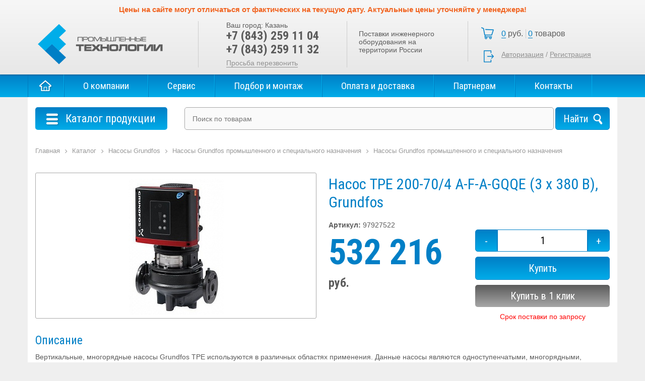

--- FILE ---
content_type: text/html; charset=UTF-8
request_url: https://www.indtech.ru/catalog/nasosy-prom-spets-naznacheniya/tsentrobezhnye/10370/
body_size: 9319
content:
<!DOCTYPE html>
<html lang="ru" ng-app="calculatorApplication">
<head>
	<title>Купить насос tpe 200-70/4 a-f-a-gqqe (3 х 380 в), grundfos GRUNDFOS в Казани, цена &euro;5,976 </title>
    <link rel="icon" href="/favicon.ico" type="image/x-icon">
    <link href="https://fonts.googleapis.com/css?family=Roboto+Condensed:400,700&amp;subset=cyrillic" rel="stylesheet">
    <meta name="viewport" content="width=device-width, initial-scale=1, shrink-to-fit=no">
            <meta http-equiv="Content-Type" content="text/html; charset=UTF-8" />
<meta name="keywords" content="Насос TPE 200-70/4 A-F-A-GQQE (3 х 380 В), Grundfos GRUNDFOS" />
<meta name="description" content="Купить насос tpe 200-70/4 a-f-a-gqqe (3 х 380 в), grundfos от компании ООО «Промышленные технологии»,
отличаются высоким качеством исполнения и доступной стоимостью – всего за &euro;5,976 Доставка по Казани и РФ. GRUNDFOS" />
<link href="/bitrix/css/main/font-awesome.min.css?174264836023748" type="text/css"  rel="stylesheet" />
<link href="/bitrix/js/ui/design-tokens/dist/ui.design-tokens.min.css?174264839623463" type="text/css"  rel="stylesheet" />
<link href="/bitrix/js/ui/fonts/opensans/ui.font.opensans.min.css?17426483942320" type="text/css"  rel="stylesheet" />
<link href="/bitrix/js/main/popup/dist/main.popup.bundle.min.css?176181386928056" type="text/css"  rel="stylesheet" />
<link href="/bitrix/cache/css/s1/indtech/page_aa150da49a33af9c58b5ec8fc7f685cf/page_aa150da49a33af9c58b5ec8fc7f685cf_v1.css?17618143664165" type="text/css"  rel="stylesheet" />
<link href="/bitrix/cache/css/s1/indtech/template_6a818307350ad2fe02d68c5171c1934c/template_6a818307350ad2fe02d68c5171c1934c_v1.css?1761814366325409" type="text/css"  data-template-style="true" rel="stylesheet" />
<script>if(!window.BX)window.BX={};if(!window.BX.message)window.BX.message=function(mess){if(typeof mess==='object'){for(let i in mess) {BX.message[i]=mess[i];} return true;}};</script>
<script>(window.BX||top.BX).message({"JS_CORE_LOADING":"Загрузка...","JS_CORE_NO_DATA":"- Нет данных -","JS_CORE_WINDOW_CLOSE":"Закрыть","JS_CORE_WINDOW_EXPAND":"Развернуть","JS_CORE_WINDOW_NARROW":"Свернуть в окно","JS_CORE_WINDOW_SAVE":"Сохранить","JS_CORE_WINDOW_CANCEL":"Отменить","JS_CORE_WINDOW_CONTINUE":"Продолжить","JS_CORE_H":"ч","JS_CORE_M":"м","JS_CORE_S":"с","JSADM_AI_HIDE_EXTRA":"Скрыть лишние","JSADM_AI_ALL_NOTIF":"Показать все","JSADM_AUTH_REQ":"Требуется авторизация!","JS_CORE_WINDOW_AUTH":"Войти","JS_CORE_IMAGE_FULL":"Полный размер"});</script>

<script src="/bitrix/js/main/core/core.min.js?1761814032229643"></script>

<script>BX.Runtime.registerExtension({"name":"main.core","namespace":"BX","loaded":true});</script>
<script>BX.setJSList(["\/bitrix\/js\/main\/core\/core_ajax.js","\/bitrix\/js\/main\/core\/core_promise.js","\/bitrix\/js\/main\/polyfill\/promise\/js\/promise.js","\/bitrix\/js\/main\/loadext\/loadext.js","\/bitrix\/js\/main\/loadext\/extension.js","\/bitrix\/js\/main\/polyfill\/promise\/js\/promise.js","\/bitrix\/js\/main\/polyfill\/find\/js\/find.js","\/bitrix\/js\/main\/polyfill\/includes\/js\/includes.js","\/bitrix\/js\/main\/polyfill\/matches\/js\/matches.js","\/bitrix\/js\/ui\/polyfill\/closest\/js\/closest.js","\/bitrix\/js\/main\/polyfill\/fill\/main.polyfill.fill.js","\/bitrix\/js\/main\/polyfill\/find\/js\/find.js","\/bitrix\/js\/main\/polyfill\/matches\/js\/matches.js","\/bitrix\/js\/main\/polyfill\/core\/dist\/polyfill.bundle.js","\/bitrix\/js\/main\/core\/core.js","\/bitrix\/js\/main\/polyfill\/intersectionobserver\/js\/intersectionobserver.js","\/bitrix\/js\/main\/lazyload\/dist\/lazyload.bundle.js","\/bitrix\/js\/main\/polyfill\/core\/dist\/polyfill.bundle.js","\/bitrix\/js\/main\/parambag\/dist\/parambag.bundle.js"]);
</script>
<script>BX.Runtime.registerExtension({"name":"pull.protobuf","namespace":"BX","loaded":true});</script>
<script>BX.Runtime.registerExtension({"name":"rest.client","namespace":"window","loaded":true});</script>
<script>(window.BX||top.BX).message({"pull_server_enabled":"Y","pull_config_timestamp":1761813942,"shared_worker_allowed":"Y","pull_guest_mode":"N","pull_guest_user_id":0,"pull_worker_mtime":1761813939});(window.BX||top.BX).message({"PULL_OLD_REVISION":"Для продолжения корректной работы с сайтом необходимо перезагрузить страницу."});</script>
<script>BX.Runtime.registerExtension({"name":"pull.client","namespace":"BX","loaded":true});</script>
<script>BX.Runtime.registerExtension({"name":"pull","namespace":"window","loaded":true});</script>
<script>BX.Runtime.registerExtension({"name":"fx","namespace":"window","loaded":true});</script>
<script>BX.Runtime.registerExtension({"name":"ui.design-tokens","namespace":"window","loaded":true});</script>
<script>BX.Runtime.registerExtension({"name":"ui.fonts.opensans","namespace":"window","loaded":true});</script>
<script>BX.Runtime.registerExtension({"name":"main.popup","namespace":"BX.Main","loaded":true});</script>
<script>BX.Runtime.registerExtension({"name":"popup","namespace":"window","loaded":true});</script>
<script>(window.BX||top.BX).message({"LANGUAGE_ID":"ru","FORMAT_DATE":"DD.MM.YYYY","FORMAT_DATETIME":"DD.MM.YYYY HH:MI:SS","COOKIE_PREFIX":"BITRIX_SM","SERVER_TZ_OFFSET":"10800","UTF_MODE":"Y","SITE_ID":"s1","SITE_DIR":"\/","USER_ID":"","SERVER_TIME":1769286920,"USER_TZ_OFFSET":0,"USER_TZ_AUTO":"Y","bitrix_sessid":"2c787c69502dfde9b5f047c683e3717d"});</script>


<script  src="/bitrix/cache/js/s1/indtech/kernel_main/kernel_main_v1.js?1764676983211856"></script>
<script src="/bitrix/js/pull/protobuf/protobuf.min.js?174264839776433"></script>
<script src="/bitrix/js/pull/protobuf/model.min.js?174264839714190"></script>
<script src="/bitrix/js/rest/client/rest.client.min.js?17426483999240"></script>
<script src="/bitrix/js/pull/client/pull.client.min.js?176181394149849"></script>
<script src="/bitrix/js/main/popup/dist/main.popup.bundle.min.js?176181412867480"></script>
<script>BX.setJSList(["\/bitrix\/js\/main\/core\/core_fx.js","\/bitrix\/js\/main\/session.js","\/bitrix\/js\/main\/pageobject\/dist\/pageobject.bundle.js","\/bitrix\/js\/main\/core\/core_window.js","\/bitrix\/js\/main\/date\/main.date.js","\/bitrix\/js\/main\/core\/core_date.js","\/bitrix\/js\/main\/dd.js","\/bitrix\/js\/main\/core\/core_uf.js","\/bitrix\/js\/main\/core\/core_dd.js","\/bitrix\/js\/main\/core\/core_tooltip.js","\/bitrix\/js\/main\/utils.js","\/local\/templates\/indtech\/components\/bitrix\/catalog\/catalog\/bitrix\/catalog.element\/.default\/script.js","\/local\/static\/js\/jquery-1.12.4.min.js","\/local\/static\/js\/jquery.form.min.js","\/local\/static\/js\/sweet_alert\/sweet-alert.min.js","\/local\/static\/js\/owl2\/owl.carousel.min.js","\/local\/static\/js\/fancybox\/jquery.fancybox.js","\/local\/static\/js\/scripts.js","\/local\/static\/js\/formstyler\/jquery.formstyler.min.js","\/local\/templates\/indtech\/components\/bitrix\/menu\/catalog\/script.js","\/bitrix\/components\/bitrix\/search.title\/script.js"]);</script>
<script>BX.setCSSList(["\/local\/templates\/indtech\/components\/bitrix\/catalog\/catalog\/style.css","\/local\/templates\/indtech\/components\/bitrix\/breadcrumb\/.default\/style.css","\/local\/templates\/indtech\/components\/bitrix\/catalog\/catalog\/bitrix\/catalog.element\/.default\/style.css","\/local\/static\/css\/bootstrap\/bootstrap.min.css","\/local\/static\/js\/owl2\/owl.carousel.css","\/local\/static\/js\/sweet_alert\/sweet-alert.css","\/local\/static\/js\/fancybox\/jquery.fancybox.css","\/local\/static\/js\/formstyler\/jquery.formstyler.css","\/local\/static\/css\/style.css","\/local\/static\/icons\/bootstrap-icons.min.css","\/local\/templates\/indtech\/components\/bitrix\/sale.basket.basket.line\/indtech\/style.css","\/local\/templates\/indtech\/components\/bitrix\/menu\/catalog\/style.css","\/local\/templates\/indtech\/components\/bitrix\/search.title\/catalog\/style.css","\/local\/templates\/indtech\/styles.css"]);</script>

            <script type="text/javascript">
                (function (d, w, c) {(w[c] = w[c] || []).push(function() {
                    try {
                        w.yaCounter48997556 = new Ya.Metrika({'id':'48997556','webvisor':'true','clickmap':'true','trackLinks':'true','accurateTrackBounce':'true','trackHash':'false','ut':'false'});
                    } 
                    catch(e) {}});
                    var n=d.getElementsByTagName("script")[0],s = d.createElement("script"),f=function () { n.parentNode.insertBefore(s, n); };s.type="text/javascript";s.async=true;s.src=(d.location.protocol=="https:"?"https:":"http:")+"//mc.yandex.ru/metrika/watch.js";if(w.opera=="[object Opera]"){d.addEventListener("DOMContentLoaded",f,false);}else{f();}})(document,window,"yandex_metrika_callbacks");
            </script>
<script>
					(function () {
						"use strict";

						var counter = function ()
						{
							var cookie = (function (name) {
								var parts = ("; " + document.cookie).split("; " + name + "=");
								if (parts.length == 2) {
									try {return JSON.parse(decodeURIComponent(parts.pop().split(";").shift()));}
									catch (e) {}
								}
							})("BITRIX_CONVERSION_CONTEXT_s1");

							if (cookie && cookie.EXPIRE >= BX.message("SERVER_TIME"))
								return;

							var request = new XMLHttpRequest();
							request.open("POST", "/bitrix/tools/conversion/ajax_counter.php", true);
							request.setRequestHeader("Content-type", "application/x-www-form-urlencoded");
							request.send(
								"SITE_ID="+encodeURIComponent("s1")+
								"&sessid="+encodeURIComponent(BX.bitrix_sessid())+
								"&HTTP_REFERER="+encodeURIComponent(document.referrer)
							);
						};

						if (window.frameRequestStart === true)
							BX.addCustomEvent("onFrameDataReceived", counter);
						else
							BX.ready(counter);
					})();
				</script>
<meta property="og:type" content="product" />
<meta property="og:price:amount" content="532216" />
<meta property="og:price:currency" content="RUB" />
<meta property="og:url" content="https://www.indtech.ru/catalog/nasosy-prom-spets-naznacheniya/tsentrobezhnye/10370/" />
<meta property="og:title" content="Купить насос tpe 200-70/4 a-f-a-gqqe (3 х 380 в), grundfos GRUNDFOS в Казани, цена &euro;5,976 " />
<meta property="og:image" content="https://www.indtech.ru/upload/iblock/b1f/7ad488ac_be86_11e4_b467_0026552fcde2_37dbfdae_0c5b_11e6_a106_0026552fcde8.jpg" />
<meta property="og:description" content="Купить насос tpe 200-70/4 a-f-a-gqqe (3 х 380 в), grundfos от компании ООО «Промышленные технологии»,
отличаются высоким качеством исполнения и доступной стоимостью – всего за &euro;5,976 Доставка по Казани и РФ. GRUNDFOS" />



<script  src="/bitrix/cache/js/s1/indtech/template_c150c33cbce0b84247d478c3427d3ef4/template_c150c33cbce0b84247d478c3427d3ef4_v1.js?1761814188265358"></script>
<script  src="/bitrix/cache/js/s1/indtech/page_9a8fe8714be5bc1c734b3737a9f11a83/page_9a8fe8714be5bc1c734b3737a9f11a83_v1.js?17618143661305"></script>

</head>
<body>
<div class="global-wrapper">
        <header class="main">
        <div class="header-top-text">
        <span style="font-size: 11pt; color: #f16522;"><b>Цены на сайте могут отличаться от фактических на текущую дату. Актуальные цены уточняйте у менеджера!</b></span>        </div>
        <div class="wrapper clear">
            <a href="/" class="logo"></a>
            <div class="header-phones">
                <div class="user-city">Ваш город: <span>Казань</span></div>
                <div class="header-phones__val">
                    +7 (843)&nbsp;259 11 04<br>
+7 (843) 259 11 32                </div>
                <div class="callback"><span class="open-modal" data-form="callback">Просьба перезвонить</span></div>
            </div>
            <div class="header-text">
                Поставки инженерного оборудования на территории России<br>            </div>
            <div class="basket-block">
            	<div class="basket-block__wrapper">
		<i class="cart-icon"></i>
			<span class="basket-block__total-price"><span>0</span> руб.</span>
				<span class="basket-block__total-count"><span>0</span> товаров</span>
			<a href="/personal/cart/">Корзина</a>
	</div>
            <div class="profile-block">
                            <a class="auth" href="/auth/?login=yes&backurl=%2Fcatalog%2Fnasosy-prom-spets-naznacheniya%2Ftsentrobezhnye%2F10370%2F">Авторизация</a>
                 /
                <a href="/auth/?register=yes&backurl=%2Fcatalog%2Fnasosy-prom-spets-naznacheniya%2Ftsentrobezhnye%2F10370%2F">Регистрация</a>
                    </div>
                </div>
        </div>
    </header>
    <div class="top-navigation">
        <div class="wrapper">
            
    <ul class="topmenu">
    <li><a href="/">Главная</a></li>
                                                <li class="menu-item"><a href="/about/">О компании</a></li>
                                                                            <li class="menu-item"><a href="/servis/">Сервис</a></li>
                                                                            <li class="menu-item"><a href="/podbor-i-montazh/">Подбор и монтаж</a></li>
                                                                            <li class="menu-item"><a href="/oplata-i-dostavka/">Оплата и доставка</a></li>
                                                                            <li class="menu-item"><a href="/partneram/">Партнерам</a></li>
                                                                            <li class="menu-item"><a href="/contacts/">Контакты</a></li>
                                        </ul>
        </div>
    </div>
        <div class="wrapper workarea">
                <div class="catalog-nav clear">
            <div class="left-sidebar">
                
<div class="catalog-menu">
	<div class="menu-button"><i></i>Каталог продукции</div>
	<ul>
														<li class=" level-1">
				<a href="/catalog/%D0%9C%D0%BD%D0%BE%D0%B3%D0%BE%D1%81%D1%82%D1%83%D0%BF%D0%B5%D0%BD%D1%87%D0%B0%D1%82%D1%8B%D0%B5%20%D0%BD%D0%B0%D1%81%D0%BE%D1%81%D1%8B%20VANDJORD/"><span>Многоступенчатые насосы VANDJORD<i></i></span></a>
							</li>
								<li class="parent level-1">
				<a href="/catalog/truboprovodnaya-armatura/"><span>Трубопроводная  арматура<i></i></span></a>
									<ul>
																				<li class=" level-2">
								<a href="/catalog/truboprovodnaya-armatura/zatvorydiskovye/"><span>Затворы дисковые<i></i></span></a>
															</li>
																				<li class=" level-2">
								<a href="/catalog/truboprovodnaya-armatura/klapanyobratnye/"><span>Клапаны обратные <i></i></span></a>
															</li>
																				<li class="parent level-2">
								<a href="/catalog/truboprovodnaya-armatura/kollektory-i-kollektornye-gruppy/"><span>Коллекторы и коллекторные группы<i></i></span></a>
																	<ul>
																																<li class=" level-3">
												<a href="/catalog/truboprovodnaya-armatura/kollektory-i-kollektornye-gruppy/luxor/"><span>Коллекторы Luxor<i></i></span></a>
																							</li>
																																<li class=" level-3">
												<a href="/catalog/truboprovodnaya-armatura/kollektory-i-kollektornye-gruppy/stout/"><span>Коллекторы Stout<i></i></span></a>
																							</li>
																																<li class=" level-3">
												<a href="/catalog/truboprovodnaya-armatura/kollektory-i-kollektornye-gruppy/bez-raskhodomerov/"><span>Коллекторы без расходомеров<i></i></span></a>
																							</li>
																																<li class=" level-3">
												<a href="/catalog/truboprovodnaya-armatura/kollektory-i-kollektornye-gruppy/kollektory-dlya-vodosnabzheniya/"><span>Коллекторы для водоснабжения<i></i></span></a>
																							</li>
																																<li class=" level-3">
												<a href="/catalog/truboprovodnaya-armatura/kollektory-i-kollektornye-gruppy/kollektory-dlya-otopleniya/"><span>Коллекторы для отопления<i></i></span></a>
																							</li>
																																<li class=" level-3">
												<a href="/catalog/truboprovodnaya-armatura/kollektory-i-kollektornye-gruppy/dlya-teplogo-pola/"><span>Коллекторы для теплого пола<i></i></span></a>
																							</li>
																																<li class=" level-3">
												<a href="/catalog/truboprovodnaya-armatura/kollektory-i-kollektornye-gruppy/s-raskhodomerami/"><span>с расходомерами<i></i></span></a>
																							</li>
																			</ul>
															</li>
																				<li class=" level-2">
								<a href="/catalog/truboprovodnaya-armatura/kompensatory/"><span>Компенсаторы<i></i></span></a>
															</li>
																				<li class=" level-2">
								<a href="/catalog/truboprovodnaya-armatura/kranysharovye/"><span>Краны шаровые<i></i></span></a>
															</li>
											</ul>
							</li>
								<li class=" level-1">
				<a href="/catalog/truby-i-fitingi/"><span>Трубы и фитинги<i></i></span></a>
							</li>
								<li class="parent level-1">
				<a href="/catalog/Kompl/"><span>Комплектующие для насосного оборудования<i></i></span></a>
									<ul>
																				<li class=" level-2">
								<a href="/catalog/Kompl/kabel/"><span>Кабель<i></i></span></a>
															</li>
																				<li class=" level-2">
								<a href="/catalog/Kompl/obratnye-klapany/"><span>Принадлежности<i></i></span></a>
															</li>
																				<li class="parent level-2">
								<a href="/catalog/Kompl/skvazhinnyy-ogolovok/"><span>Скважинные оголовки<i></i></span></a>
																	<ul>
																																<li class=" level-3">
												<a href="/catalog/Kompl/skvazhinnyy-ogolovok/skvazhinnyy-ogolovok-os/"><span>Скважинный оголовок ОС<i></i></span></a>
																							</li>
																																<li class=" level-3">
												<a href="/catalog/Kompl/skvazhinnyy-ogolovok/skvazhinnyy-ogolovok-osp/"><span>Скважинный оголовок ОСП<i></i></span></a>
																							</li>
																																<li class=" level-3">
												<a href="/catalog/Kompl/skvazhinnyy-ogolovok/skvazhinnyy-ogolovok-ospb/"><span>Скважинный оголовок ОСПБ<i></i></span></a>
																							</li>
																			</ul>
															</li>
																				<li class=" level-2">
								<a href="/catalog/Kompl/khomuty-i-zazhimy/"><span>Хомуты и зажимы<i></i></span></a>
															</li>
																				<li class=" level-2">
								<a href="/catalog/Kompl/shlayub-i-patrubki/"><span>Шланги и патрубки<i></i></span></a>
															</li>
											</ul>
							</li>
								<li class="parent level-1">
				<a href="/catalog/zhirouloviteli/"><span>Жироуловители<i></i></span></a>
									<ul>
																				<li class=" level-2">
								<a href="/catalog/zhirouloviteli/vertikalnye/"><span>Вертикальные жироуловители<i></i></span></a>
															</li>
																				<li class=" level-2">
								<a href="/catalog/zhirouloviteli/gorizontalnye/"><span>Горизонтальные жироуловители<i></i></span></a>
															</li>
																				<li class=" level-2">
								<a href="/catalog/zhirouloviteli/zhiroulovitelipodmoyku/"><span>Жироуловители под мойку<i></i></span></a>
															</li>
																				<li class=" level-2">
								<a href="/catalog/zhirouloviteli/profi/"><span>Жироуловители Профи<i></i></span></a>
															</li>
																				<li class=" level-2">
								<a href="/catalog/zhirouloviteli/5-element/"><span>Жироуловители Пятый элемент<i></i></span></a>
															</li>
																				<li class=" level-2">
								<a href="/catalog/zhirouloviteli/stal/"><span>Жироуловители Сталь<i></i></span></a>
															</li>
																				<li class=" level-2">
								<a href="/catalog/zhirouloviteli/standart/"><span>Жироуловители Стандарт<i></i></span></a>
															</li>
																				<li class=" level-2">
								<a href="/catalog/zhirouloviteli/zhiroulovitelitsekhovye/"><span>Цеховые жироуловители<i></i></span></a>
															</li>
																				<li class=" level-2">
								<a href="/catalog/zhirouloviteli/zhiroulovitelipromyshlennye/"><span>Промышленные жироуловители<i></i></span></a>
															</li>
																				<li class=" level-2">
								<a href="/catalog/zhirouloviteli/peskoulovitelipodmoyku/"><span>Пескоуловители под мойку<i></i></span></a>
															</li>
											</ul>
							</li>
														<li class="parent level-1">
				<a href="/catalog/prinadlezhnosti-i-zapchasti/"><span>Принадлежности и запчасти<i></i></span></a>
									<ul>
																				<li class=" level-2">
								<a href="/catalog/prinadlezhnosti-i-zapchasti/avtomatika/"><span>Автоматика<i></i></span></a>
															</li>
																				<li class=" level-2">
								<a href="/catalog/prinadlezhnosti-i-zapchasti/aksessuary/"><span>Аксессуары<i></i></span></a>
															</li>
																				<li class=" level-2">
								<a href="/catalog/prinadlezhnosti-i-zapchasti/zapasnye-chasti/"><span>Запасные части<i></i></span></a>
															</li>
																				<li class=" level-2">
								<a href="/catalog/prinadlezhnosti-i-zapchasti/membrannyenapornyebaki/"><span>Мембранные напорные баки<i></i></span></a>
															</li>
											</ul>
							</li>
								<li class="parent level-1">
				<a href="/catalog/rasshiritelnye-baki/"><span>Расширительные баки<i></i></span></a>
									<ul>
																				<li class=" level-2">
								<a href="/catalog/rasshiritelnye-baki/dlya-vodosnabzheniya/"><span>Расширительные баки для водоснабжения<i></i></span></a>
															</li>
																				<li class=" level-2">
								<a href="/catalog/rasshiritelnye-baki/dlya-otopleniya/"><span>Расширительные баки для отопления<i></i></span></a>
															</li>
											</ul>
							</li>
								<li class="parent level-1">
				<a href="/catalog/sistemyvodoochistki/"><span>Системы водоочистки<i></i></span></a>
									<ul>
																				<li class=" level-2">
								<a href="/catalog/sistemyvodoochistki/magistralnyefiltry/"><span>Магистральные фильтры<i></i></span></a>
															</li>
																				<li class=" level-2">
								<a href="/catalog/sistemyvodoochistki/magnitnye-preobrazovateli/"><span>Магнитные преобразователи<i></i></span></a>
															</li>
																				<li class=" level-2">
								<a href="/catalog/sistemyvodoochistki/magnitnye-preobrazovateli/"><span>Магнитные преобразователи<i></i></span></a>
															</li>
											</ul>
							</li>
			</ul>
</div>
	
            </div>
            <div class="right-sidebar">
                	<div id="title-search">
	<form action="/catalog/">
		<input id="title-search-input" type="text" name="q" value="" autocomplete="off" placeholder="Поиск по товарам"/>
		<input name="s" type="submit" value="Найти" />
	</form>
	</div>
<script>
	BX.ready(function(){
		new JCTitleSearch({
			'AJAX_PAGE' : '/catalog/nasosy-prom-spets-naznacheniya/tsentrobezhnye/10370/',
			'CONTAINER_ID': 'title-search',
			'INPUT_ID': 'title-search-input',
			'MIN_QUERY_LEN': 2
		});
	});
</script>
            </div>
        </div>
                            <div class="page-content clear">
<div class="bx-breadcrumb">
			<div class="bx-breadcrumb-item" id="bx_breadcrumb_0" itemscope="" itemtype="http://data-vocabulary.org/Breadcrumb" itemref="bx_breadcrumb_1">
				
				<a href="/" title="Главная" itemprop="url">
					<span itemprop="title">Главная</span>
				</a>
			</div>
			<div class="bx-breadcrumb-item" id="bx_breadcrumb_1" itemscope="" itemtype="http://data-vocabulary.org/Breadcrumb" itemprop="child" itemref="bx_breadcrumb_2">
				<i class="fa fa-angle-right"></i>
				<a href="/catalog/" title="Каталог" itemprop="url">
					<span itemprop="title">Каталог</span>
				</a>
			</div>
			<div class="bx-breadcrumb-item" id="bx_breadcrumb_2" itemscope="" itemtype="http://data-vocabulary.org/Breadcrumb" itemprop="child" itemref="bx_breadcrumb_3">
				<i class="fa fa-angle-right"></i>
				<a href="/catalog/nasosy/" title="Насосы Grundfos" itemprop="url">
					<span itemprop="title">Насосы Grundfos</span>
				</a>
			</div>
			<div class="bx-breadcrumb-item" id="bx_breadcrumb_3" itemscope="" itemtype="http://data-vocabulary.org/Breadcrumb" itemprop="child" itemref="bx_breadcrumb_4">
				<i class="fa fa-angle-right"></i>
				<a href="/catalog/nasosy/nasosy-prom-spets-naznacheniya/" title="Насосы Grundfos  промышленного и специального назначения" itemprop="url">
					<span itemprop="title">Насосы Grundfos  промышленного и специального назначения</span>
				</a>
			</div>
			<div class="bx-breadcrumb-item" id="bx_breadcrumb_4" itemscope="" itemtype="http://data-vocabulary.org/Breadcrumb" itemprop="child">
				<i class="fa fa-angle-right"></i>
				<a href="/catalog/nasosy/nasosy-prom-spets-naznacheniya/tsentrobezhnye/" title="Насосы Grundfos  промышленного и специального назначения" itemprop="url">
					<span itemprop="title">Насосы Grundfos  промышленного и специального назначения</span>
				</a>
			</div><div style="clear:both"></div></div><div class="product-detail" itemscope itemtype="http://schema.org/Product">
    <div class="row">
        <div class="col-md-6 product-detail__images">
            <div class="main-detail-image">
                        <a href="/upload/iblock/b1f/7ad488ac_be86_11e4_b467_0026552fcde2_37dbfdae_0c5b_11e6_a106_0026552fcde8.jpg" class="zoomIt" rel="detail-image">
                <img itemprop="image" src="/upload/iblock/b1f/7ad488ac_be86_11e4_b467_0026552fcde2_37dbfdae_0c5b_11e6_a106_0026552fcde8.jpg" alt="Насос TPE 200-70/4 A-F-A-GQQE (3 х 380 В), Grundfos" title="Насос TPE 200-70/4 A-F-A-GQQE (3 х 380 В), Grundfos" />
            </a>
                        </div>
                    </div>
        <div class="col-md-6 product-detail__right clear">

            <h1 class="page-title" itemprop="name">Насос TPE 200-70/4 A-F-A-GQQE (3 х 380 В), Grundfos</h1>
                            <div class="product-article"><b>Артикул:</b> 97927522</div>
                        <div class="row">
                <div class="col-md-6">
                                        <div class="price-block"  itemprop="offers" itemscope itemtype="http://schema.org/Offer">
                        <span>532 216</span> руб.
                        <meta itemprop="price" content="532216">
                        <meta itemprop="priceCurrency" content="RUB">
                    </div>
                                    </div>
                <div class="col-md-6">
                    <div class="actions-block">
                                            <div class="quantity-wrapper">
                            <span class="btn btn-decrease" data-set="-1">-</span>
                            <input type="text" class="basket-item-amount-filed" id="quantity" value="1"/>
                            <span class="btn btn-increase" data-set="1">+</span>
                        </div>
                        <div class="btn add2cart" data-addurl="/catalog/nasosy-prom-spets-naznacheniya/tsentrobezhnye/10370/?action=ADD2BASKET&amp;id=10370">Купить</div>
                        <div class="btn btn-1click open-modal" data-form="buy1click">Купить в 1 клик</div>
                                            <div class="avalability-container need-request">Срок поставки по запросу</div>
                    </div>
                </div>
            </div>
        </div>
    </div>
        <h3 class="block-title">Описание</h3>
    <div class="product-description" itemprop="description">
                <div>
                                <p itemprop="description">Вертикальные, многорядные насосы Grundfos TPE используются в различных областях применения. Данные насосы являются одноступенчатыми, многорядными, центробежными насосами со стандартными двигателями и торцевыми уплотнениями вала. Данные насосы имеют короткую муфту, т.е. насос и двигатель являются отдельными блоками. Соответственно данные насосы менее чувствительны к загрязнениям перекачиваемой жидкости, чем аналогичные насосы с герметизированным ротором.<br><br>
ОСОБЕННОСТЬ:<br>
- встроенный преобразователь частоты<br><br>
Основным различием между насосами TP и TPE является двигатель. Двигатели насосов TPE имеют встроенный преобразователь частоты, позволяющий использовать различные методики управления. Насосы TPE имеют преимущества в виде лучшего энергосбережения и повышенного уровня комфорта.<br><br>
ПРИМЕНЕНИЕ<br>
Данные вертикальные, многорядные насосы используются в коммерческих зданиях в системах кондиционирования воздуха и отопления.<br><br>
ПРИЕМУЩЕСТВА<br>
?    Оптимизированная проточная часть, обеспечивающая высокую эффективность;<br>
?    Сниженное энергопотребление;<br>
?    Энергоэффективные двигатели;<br>
?    Энергоэффективные двигатели обеспечивают меньшее энергопотребление;<br>
?    Конструкция с выдвижной верхней частью;<br>
?    Простота демонтажа с целью обслуживания;<br>
?    Многорядная конструкция;<br>
?    В отличие от насосов с односторонним всасыванием многорядные насосы допускают использование прямых трубопроводов, что зачастую приводит к сокращению расходов на установку и объёма занимаемого пространства;<br>
?    Рабочее колесо имеет гидравлическую и механическую балансировку с целью увеличения срока службы подшипников двигателя и торцевых уплотнений.<br>
?    Корпус и верхняя часть насоса/фонарь имеют гальваническое покрытие, повышающее коррозионную устойчивость;<br>
?    TPE, TPED – насосы со встроенным преобразователем частоты;<br>
?    Сниженное энергопотребление.</p>
                            <noscript><div><img src="//mc.yandex.ru/watch/48997556?ut=noindex" style="position:absolute; left:-9999px;" alt="" /></div></noscript></body>
</html>
</div>
    </div>
        <h3 class="block-title">Характеристики</h3>
    <table class="product-params">
                                    <tr>
                    <td>Бренд:</td>
                    <td>
                                                    Grundfos                                            </td>
                </tr>
                                                                                                                                                                                                                                    <tr>
                    <td>Напряжение сети, В:</td>
                    <td>
                                                    380 / 400                                            </td>
                </tr>
                                                                                                                                <tr>
                    <td>Номинальный расход, м3/ч:</td>
                    <td>
                                                    313                                            </td>
                </tr>
                                                                                                                                                    <tr>
                    <td>Максимальный напор, м:</td>
                    <td>
                                                    6.7                                            </td>
                </tr>
                                                                                        <tr>
                    <td>Номинальный напор, м:</td>
                    <td>
                                                    4                                            </td>
                </tr>
                                                                                                                                                                                                                                                                                                                                                                                                                                                                                                                                                                                                                                                                                                                                                                                                                                                                                                                                                                                                                                                                                                                                                                                                                                                                                                                                                                                                                                                                                                                                                                                                                                                                                                                                                                                                                                                                                                                                                                                                                                                                                                                                                                                                                                                                                                                                                                                                                                                                <tr>
                    <td>Назначение:</td>
                    <td>
                                                    промышленный                                            </td>
                </tr>
                                                <tr>
                    <td>Серия:</td>
                    <td>
                                                    TPE                                            </td>
                </tr>
                                                <tr>
                    <td>Тип подключения:</td>
                    <td>
                                                    фланец                                            </td>
                </tr>
                                                <tr>
                    <td>Температура перекачиваемой жидкости, °C:</td>
                    <td>
                                                    -25 ... +60                                            </td>
                </tr>
                                                <tr>
                    <td>Потребляемая мощность, Вт:</td>
                    <td>
                                                    5 500                                            </td>
                </tr>
                                                <tr>
                    <td>Давление максимальное, бар:</td>
                    <td>
                                                    16                                            </td>
                </tr>
                                                <tr>
                    <td>Расход максимальный, м3/ч:</td>
                    <td>
                                                    407                                            </td>
                </tr>
                                                <tr>
                    <td>Диаметр подключения, мм:</td>
                    <td>
                                                    200 мм (8&quot;)                                            </td>
                </tr>
                                                <tr>
                    <td>Материал корпуса:</td>
                    <td>
                                                    чугун                                            </td>
                </tr>
                                                <tr>
                    <td>Материал рабочего колеса:</td>
                    <td>
                                                    чугун                                            </td>
                </tr>
                                                <tr>
                    <td>Частота вращения двигателя, об/мин:</td>
                    <td>
                                                    1450                                            </td>
                </tr>
                                                <tr>
                    <td>Качество жидкости:</td>
                    <td>
                                                    чистая                                            </td>
                </tr>
                                                                                                                                                                                                                                                                                                                                                                                                                                                                                                                                                                        </table>
    </div>
<div class="modal-box" id="buy1click">
    <form method="post" class="ajax-form">
        <div class="form-title">Заказать "Насос TPE 200-70/4 A-F-A-GQQE (3 х 380 В), Grundfos"</div>
        <input type="text" name="name" placeholder="Ваше имя *" required/>
        <input type="text" name="phone" placeholder="Номер телефона *" required/>
        <input type="hidden" name="subject" value="buy1click"/>
        <input type="hidden" name="product" value="10370"/>
        <input type="submit" value="Отправить"/>
    </form>
    <div class="close-form"></div>
</div>
<div class="modal-box" id="getprice">
    <form method="post" class="ajax-form">
        <div class="form-title">Запросить цену "Насос TPE 200-70/4 A-F-A-GQQE (3 х 380 В), Grundfos"</div>
        <input type="text" name="name" placeholder="Ваше имя *" required/>
        <input type="text" name="phone" placeholder="Номер телефона *" required/>
        <input type="hidden" name="subject" value="getprice"/>
        <input type="hidden" name="product" value="10370"/>
        <input type="submit" value="Отправить"/>
    </form>
    <div class="close-form"></div>
</div></div>
</div> <footer class="main">
    <div class="wrapper">
        <div class="row">
            <div class="col-lg-3 col-sm-6 mb-5">
                <div class="footer-logo"></div>
                <div class="official-dealer">
                    Официальный Дилер и
                    Сервисный Центр концерна
                    GRUNDFOS в Татарстане и
                    в Московской области
                </div>
                <div class="copyright">
                    <span itemprop="name">ООО "Промышленные Технологии"</span><br>
                    &copy; 2006-2026                </div>
            </div>
            <div class="mb-5 address-col col-lg-3 col-sm-6" itemscope itemtype="http://schema.org/Organization">
            <b>Адрес:</b><br>
            <div itemprop="address" itemscope itemtype="http://schema.org/PostalAddress">
                <span itemprop="addressRegion">РТ</span>, г. <span itemprop="addressLocality">Казань</span>, <span itemprop="streetAddress">ул. Восстания, 37</span>
            </div>
            <br>
            <b>Телефоны:</b><br>
            <span itemprop="telephone">(843) 259-11-04</span>,<br>
            <span itemprop="telephone">(962) 559-11-32</span>,<br>
            <span itemprop="telephone">(843) 259-11-32</span><br>
            <br>
            <b>Адрес:</b> <br>
            Московская обл., г. Королев,<br>
            ул. Горького, 27А<br>
            <br>
            <b>Телефоны:</b><br>
            (495) 971-38-14,<br>
            8 (916) 695-67-57<br>

        </div>
            <div class="col-lg-3 d-none d-lg-block footer-menu">
                
    <ul class="clear">
                                                <li class="menu-item selected"><a href="/">Главная</a></li>
                                                                            <li class="menu-item"><a href="/about/">О компании</a></li>
                                                                            <li class="menu-item selected"><a href="/catalog/">Каталог продукции</a></li>
                                                                            <li class="menu-item"><a href="/partneram/">Партнерам</a></li>
                                                                            <li class="menu-item"><a href="/podbor-i-montazh/">Подбор и монтаж</a></li>
                                                                            <li class="menu-item"><a href="/objects/">Выполненные проекты</a></li>
                                                                            <li class="menu-item"><a href="/servis">Сервисный центр</a></li>
                                                                            <li class="menu-item"><a href="/oplata-i-dostavka/">Оплата и доставка</a></li>
                                                                            <li class="menu-item"><a href="/contacts/">Контакты</a></li>
                                                                            <li class="menu-item"><a href="/news/">Новости</a></li>
                                                                            <li class="menu-item"><a href="/articles/">Статьи</a></li>
                                                                            <li class="menu-item"><a href="/sitemap/">Карта сайта</a></li>
                                        </ul>
            </div>
            <div class="mb-5 col-lg-3 col-sm-6">
            <a href="http://prosto-promo.ru" class="createdBy">Разработка и продвижение сайтов</a>
        </div>
        </div>
    </div>
</footer>
</div><div class="modal-bg"></div>
<div class="modal-box" id="callback">
    <form method="post" class="ajax-form">
        <div class="form-title">Заказ звонка</div>
        <input type="text" name="name" placeholder="Ваше имя *" required/>
        <input type="text" name="phone" placeholder="Номер телефона *" required/>
        <input type="hidden" name="subject" value="callback"/>
        <input type="submit" value="Отправить"/>
    </form>
    <div class="close-form"></div>
</div>
<!-- Yandex.Metrika counter -->
<script type="text/javascript" >
    (function (d, w, c) {
        (w[c] = w[c] || []).push(function() {
            try {
                w.yaCounter51206201 = new Ya.Metrika2({
                    id:51206201,
                    clickmap:true,
                    trackLinks:true,
                    accurateTrackBounce:true,
                    webvisor:true
                });
            } catch(e) { }
        });

        var n = d.getElementsByTagName("script")[0],
            s = d.createElement("script"),
            f = function () { n.parentNode.insertBefore(s, n); };
        s.type = "text/javascript";
        s.async = true;
        s.src = "https://mc.yandex.ru/metrika/tag.js";

        if (w.opera == "[object Opera]") {
            d.addEventListener("DOMContentLoaded", f, false);
        } else { f(); }
    })(document, window, "yandex_metrika_callbacks2");
</script>
<noscript><div><img src="https://mc.yandex.ru/watch/51206201" style="position:absolute; left:-9999px;" alt="" /></div></noscript>
<!-- /Yandex.Metrika counter -->
    <script type='text/javascript'>
        (function(){ var widget_id = 'cjt3YaP77v';var d=document;var w=window;function l(){var s = document.createElement('script'); s.type = 'text/javascript'; s.async = true;s.src = '//code.jivosite.com/script/widget/'+widget_id; var ss = document.getElementsByTagName('script')[0]; ss.parentNode.insertBefore(s, ss);}if(d.readyState=='complete'){l();}else{if(w.attachEvent){w.attachEvent('onload',l);}else{w.addEventListener('load',l,false);}}})();
    </script>
    <div class="overlay"></div>
<noscript><div><img src="//mc.yandex.ru/watch/48997556?ut=noindex" style="position:absolute; left:-9999px;" alt="" /></div></noscript></body>
</html>
<a href="https://webmaster.yandex.ru/siteinfo/?site=https://www.indtech.ru"><img width="88" height="31" alt="" border="0" src="https://yandex.ru/cycounter?https://www.indtech.ru&theme=dark&lang=ru"/></a>
